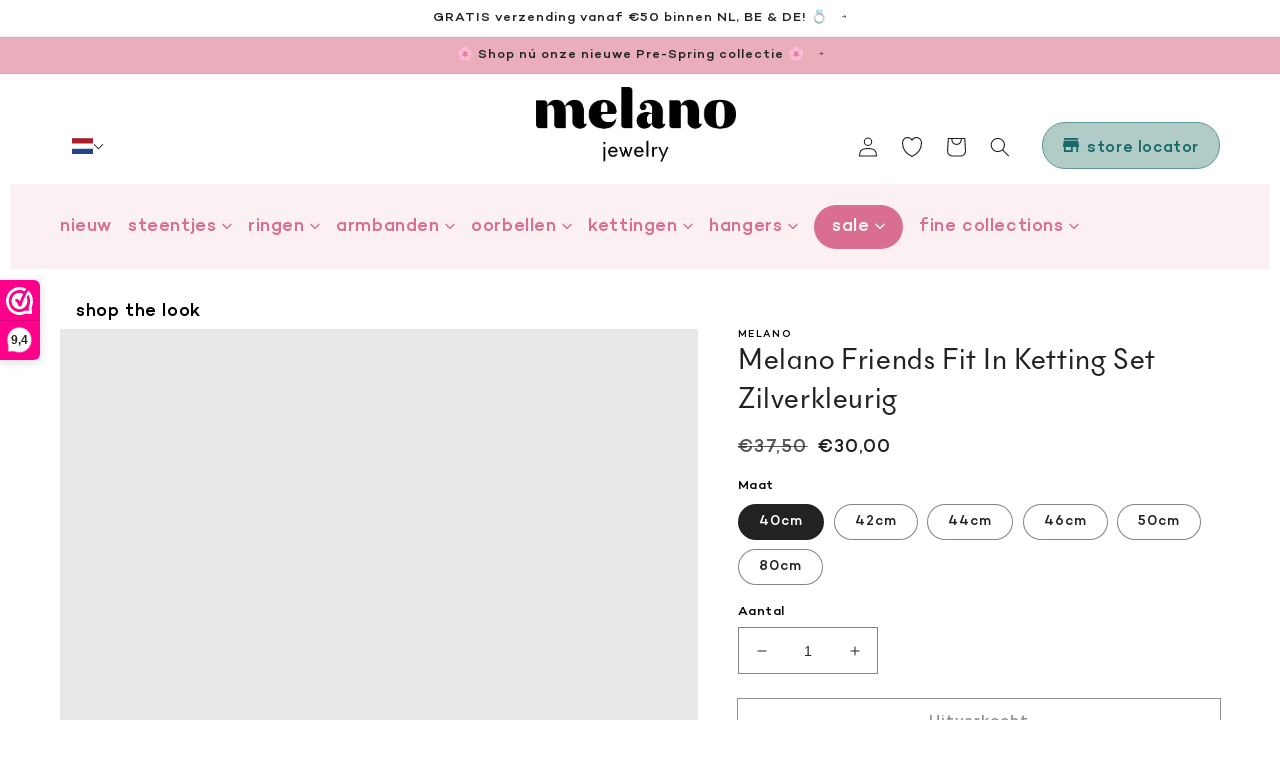

--- FILE ---
content_type: text/css
request_url: https://melano-jewelry.com/cdn/shop/t/16/assets/product-slider.css?v=13853116827050684501632920162
body_size: 62
content:
.slider-container{margin:0 auto;width:100%;overflow:auto;display:flex;flex-flow:column wrap;align-items:center;position:relative}.large-image{width:100%;position:relative;overflow:hidden;display:flex;margin:0}.large-image-item{display:block;max-width:100%;min-width:50%;max-height:100%;padding:0}.large-image-item:not(:first-child){display:none}ul{padding-inline-start:0px!important}slider-component{position:relative;display:block;width:100%}.slider__slide{scroll-snap-align:start;flex-shrink:0}.product-slider-box{flex-wrap:inherit;overflow-x:auto;scroll-snap-type:x mandatory;scroll-behavior:smooth;-webkit-overflow-scrolling:touch;margin-bottom:1rem;width:100%;display:flex;margin-top:1rem}.product-slider{height:100%;width:calc(20% - 8px);display:inline-block}.product-slider:not(:first-child){margin-left:1rem}.slide-image{width:100%;height:100%;object-fit:cover;border:1px solid rgba(var(--color-foreground),.08)}.product__media-item--variant{display:none}.product__media-item--variant:first-child{display:block}.slider{scrollbar-color:rgb(var(--color-foreground)) rgba(var(--color-foreground),.04);-ms-overflow-style:none;scrollbar-width:none}.slider::-webkit-scrollbar{height:.4rem;width:.4rem;display:none}.no-js .slider{-ms-overflow-style:auto;scrollbar-width:auto}.no-js .slider::-webkit-scrollbar{display:initial}.slider::-webkit-scrollbar-thumb{background-color:rgb(var(--color-foreground));border-radius:.4rem;border:0}.slider::-webkit-scrollbar-track{background:rgba(var(--color-foreground),.04);border-radius:.4rem}.slider-counter{margin:0 1.2rem}.slider-buttons{align-items:center;justify-content:center;display:none}@media screen and (min-width: 750px){.slider-buttons{display:flex}}.slider-button{color:rgba(var(--color-foreground),.75);background:transparent;border:none;cursor:pointer;width:44px;height:44px}.slider-button:not([disabled]):hover{color:rgb(var(--color-foreground))}.slider-button .icon{height:.6rem}.slider-button[disabled] .icon{color:rgba(var(--color-foreground),.3)}.slider-button--next .icon{margin-right:-.2rem;transform:rotate(-90deg) translate(.15rem)}.slider-button--prev .icon{margin-left:-.2rem;transform:rotate(90deg) translate(-.15rem)}.slider-button--next:not([disabled]):hover .icon{transform:rotate(-90deg) translate(.15rem) scale(1.07)}.slider-button--prev:not([disabled]):hover .icon{transform:rotate(90deg) translate(-.15rem) scale(1.07)}
/*# sourceMappingURL=/cdn/shop/t/16/assets/product-slider.css.map?v=13853116827050684501632920162 */


--- FILE ---
content_type: text/css
request_url: https://melano-jewelry.com/cdn/shop/t/16/assets/component-newsletter.css?v=167252322229876987811626787800
body_size: -525
content:
.newsletter-form{display:flex;flex-direction:column;justify-content:center;align-items:center;width:100%;position:relative}@media screen and (min-width: 750px){.newsletter-form{flex-direction:row;align-items:flex-start;margin:0 auto;max-width:50rem}}.newsletter-form__field-wrapper{width:100%}.newsletter-form__message{justify-content:center;margin-bottom:0}.newsletter-form__message--success{margin-top:2rem}@media screen and (min-width: 750px){.newsletter-form__message{justify-content:flex-start}.newsletter-form__message--success{position:absolute;left:0;bottom:-65%}}.newsletter__button{border-radius:30px}.newsletter-form__button{margin-left:1.4rem;border-radius:30px}.newsletter .field__input,.customer .field input{border-radius:30px}@media screen and (max-width: 989px){.newsletter-form__button{width:100%;margin:1.4rem 0 0}}
/*# sourceMappingURL=/cdn/shop/t/16/assets/component-newsletter.css.map?v=167252322229876987811626787800 */


--- FILE ---
content_type: text/css
request_url: https://melano-jewelry.com/cdn/shop/t/16/assets/section-footer.css?v=139730318031932955781669055500
body_size: 1212
content:
.footer{border-top:.1rem solid rgba(var(--color-foreground),.2)}.footer:not(.color-background-1){border-top:none}.footer .grid-footer{display:flex;flex-direction:column;margin-left:0;row-gap:3rem;flex-wrap:nowrap;margin-bottom:0;justify-content:space-around;flex-grow:1}@media screen and (min-width: 750px){.footer .grid-footer{flex-direction:row;width:100%;justify-content:space-around}}@media screen and (min-width: 1000px){.footer .grid-footer{justify-content:space-between;column-gap:2rem}}.footer__content-top{padding-top:4rem;padding-bottom:4rem;flex-direction:column;row-gap:5rem;display:flex}@media screen and (min-width: 750px){.footer__content-top{padding-top:5rem;padding-bottom:5rem}}.footer__content-left{flex-grow:1}.footer__content-left .social-media{margin:6rem 0 2rem}.footer__content-right{display:flex;flex-directioN:column;row-gap:6rem}.footer-block__information{max-width:450px;margin:auto;text-align:center}@media screen and (min-width: 1000px){.footer__content-right{display:flex;flex-directioN:row;column-gap:10rem}.footer__content-right>*{width:calc(50% - 2.5rem)}.footer__content-left{align-items:start}.footer__content-left .social-media{margin:2rem 0}.footer-block__information{max-width:inherit;margin:inherit;text-align:left}}.rte img.subtext-image{max-width:161px;border:7px solid white}.footer .grid .text-with-image .text-content p{margin:0}.rte img.subtext-autograph{max-width:94px}@media screen and (min-width: 640px){.rte img.subtext-autograph{max-width:110px}}@media screen and (min-width: 1000px){.footer-block__information .subtext-image{float:left;margin-right:2rem}.footer-block__information .text-content{margin-top:-2rem;text-align:left;float:right;width:calc(100% - 190px)}}.footer__content-bottom{border-top:solid .1rem rgba(var(--color-foreground),.2);padding-top:3rem;padding-bottom:3rem}.footer__content-bottom:only-child{border-top:0}.footer__content-bottom-wrapper{display:flex;width:100%}@media screen and (max-width: 749px){.footer__content-bottom{flex-wrap:wrap;padding-top:0;padding-left:0;padding-right:0;row-gap:1.5rem}.footer__content-bottom-wrapper{flex-wrap:wrap;row-gap:1.5rem}}.footer__localization:empty+.footer__column--info{align-items:center}@media screen and (max-width: 749px){.footer__localization:empty+.footer__column{padding-top:1.5rem}}.footer__column{width:100%;align-items:flex-end}.footer__column--info{display:flex;flex-direction:column;justify-content:center;align-items:center;padding-left:2rem;padding-right:2rem}@media screen and (min-width: 750px){.footer__column--info{padding-left:0;padding-right:0;align-items:flex-end}}.footer-block:only-child:last-child,.accordion:first-child+.footer-block:last-child{text-align:center;max-width:76rem;margin:0 auto}.accordion:empty+.footer-block{margin-top:0}.footer .accordion{margin-top:0}.footer .small-hide+.accordion{border-top:none}@media screen and (min-width: 750px){.footer-block{display:block;margin-top:0}}.footer-block:empty{display:none}.footer-block--newsletter{display:flex;flex-wrap:wrap;justify-content:center;align-items:flex-end;margin-top:5rem}.footer-block--newsletter:only-child{margin-top:0}.footer-block--newsletter>*{flex:1 1 100%}@media screen and (min-width: 750px){.footer-block--newsletter{flex-wrap:nowrap;justify-content:space-between}}.footer-block__heading{margin-bottom:2rem;margin-top:0;font-size:2rem;color:rgb(var(--color-melano-pink-darker));text-transform:lowercase;text-align:center}@media screen and (min-width: 1000px){.footer-block__heading{text-align:left;font-size:1.8rem}}.footer__list-social:empty,.footer-block--newsletter:empty{display:none}.footer__list-social.list-social:only-child{justify-content:center}.footer__list-social .list-social__item--placeholder:not(:only-child){display:none}.footer-block__newsletter{text-align:center}.footer-block__newsletter .field__input{border-radius:3rem}.footer-block__newsletter .footer-block__heading{color:#000;margin:0}.footer-block__newsletter .footer-block__subheading{font-size:1.5rem;margin:1rem auto 2rem;text-align:center;max-width:450px}.footer-block__newsletter .footer-block__disclaimer{font-size:1.3rem;margin:2rem auto 1rem;text-align:center;max-width:600px}.footer-block__newsletter .newsletter-form__field-wrapper{max-width:580px;width:96%}@media screen and (min-width: 750px){.footer-block__newsletter .newsletter-form{max-width:680px}}@media screen and (min-width: 1000px){.footer-block__newsletter .newsletter-form{margin:0;max-width:100%}.footer-block__newsletter .footer-block__subheading,.footer-block__newsletter .footer-block__disclaimer{text-align:left;max-width:100%}}.footer-block__newsletter .newsletter-form__button.button{width:fit-content;background-color:rgba(var(--color-melano-pink-dark));border:none;box-shadow:none;color:#000}.footer-block__newsletter .newsletter-form__button.button:focus{box-shadow:none}@media screen and (min-width: 750px){.footer-block__newsletter:not(:only-child){text-align:left}.footer-block__newsletter .newsletter-form__button.button{margin-top:0;margin-left:1.4rem}}.footer-block__newsletter+.footer__list-social{margin-top:5rem}@media screen and (max-width: 749px){.footer__list-social.list-social{justify-content:center}}@media screen and (min-width: 750px){.footer-block__newsletter+.footer__list-social{margin-top:0}}@media screen and (min-width: 750px){.footer__content-bottom{border-top-width:.1rem}}.footer__localization{display:flex;flex-direction:row;justify-content:center;align-content:center;flex-wrap:wrap;padding:1rem}.footer__localization:empty{display:none}.localization-form{display:flex;flex-direction:column;flex:auto 1 0;padding:1rem;margin:0 auto}.localization-form:only-child{display:inline-flex;flex-wrap:wrap;flex:initial;padding:0;margin-top:-1rem}.localization-form:only-child .button,.localization-form:only-child .localization-form__select{margin:1rem 1rem .5rem;flex-grow:1;width:auto}.footer__localization h2{margin:1rem 1rem .5rem;color:rgba(var(--color-foreground),.75)}@media screen and (min-width: 750px){.footer__localization{padding:.4rem 0;justify-content:flex-start}.localization-form{padding:1rem 2rem 1rem 0}.localization-form:first-of-type{padding-left:0}.localization-form:only-child{justify-content:start;width:auto}.localization-form:only-child .button,.localization-form:only-child .localization-form__select{margin:1rem}}@media screen and (max-width: 989px){noscript .localization-form:only-child,.footer__localization noscript{width:100%}}.localization-form .button{padding:1rem}.localization-form__currency{display:inline-block}@media screen and (max-width: 749px){.localization-form .button{word-break:break-all}}.localization-form__select{box-shadow:0 0 0 .1rem rgba(var(--color-foreground),.55);position:relative;margin-bottom:1.5rem;border:0;padding-left:1rem;text-align:left}noscript .localization-form__select{padding-left:0rem}@media screen and (min-width: 750px){noscript .localization-form__select{min-width:20rem}}.localization-form__select .icon-caret{position:absolute;content:"";height:.6rem;right:1.5rem;top:calc(50% - .35rem)}.localization-selector.link{text-decoration:none;appearance:none;-webkit-appearance:none;-moz-appearance:none;color:rgb(var(--color-foreground));width:100%;padding-right:4rem;padding-bottom:1.5rem}noscript .localization-selector.link{padding-top:1.5rem;padding-left:1.5rem}.disclosure .localization-form__select{padding-top:1.5rem}.localization-selector option{color:#000}.localization-selector+.disclosure__list{margin-left:1rem;opacity:1;animation:animateLocalization var(--duration-default) ease}.footer__copyright{text-align:center}@media screen and (min-width: 750px){.footer__copyright{text-align:right}}@media screen and (min-width: 750px){footer .accordion{display:none}}@keyframes appear-down{0%{opacity:0;margin-top:-1rem}to{opacity:1;margin-top:0}}footer details[open] summary~*{animation:appear-down var(--duration-default) ease}.footer .accordion .list-menu__item--link{justify-content:center;text-align:center}.footer .list-menu__item{flex-direction:column}.footer .link,.customer a{font-size:1.5rem}@media screen and (min-width: 1000px){.footer .list-menu__item{flex-direction:row}}@media screen and (min-width: 750px){.footer-block__details-content{margin-bottom:0}.footer-block__details-content>p,.footer-block__details-content>li{padding:0}.accordion:first-child+.footer-block:last-child li,.footer-block:only-child li{display:inline}.footer-block__details-content>li:not(:last-child){margin-right:1.5rem}}.footer-block__details-content .list-menu__item--link,.copyright__content a{transition:ease-in-out .1s;padding:0}.footer-block__details-content .list-menu__item--active{transition:text-decoration-thickness var(--duration-short) ease;color:rgb(var(--color-foreground))}@media screen and (min-width: 750px){.footer-block__details-content .list-menu__item--link:hover{color:rgb(var(--color-melano-pink-darker));text-underline-offset:.3rem}.footer-block__details-content .list-menu__item--active:hover{text-decoration-thickness:.2rem}}@media screen and (min-width: 750px){.footer-block__details-content .list-menu__item--link{font-size:1.6rem;color:rgb(var(--color-foreground))}}@media screen and (max-width: 749px){.footer-block-image{text-align:left}}.footer-block-image>img{height:auto}.footer-block__details-content .placeholder-svg{max-width:20rem}.copyright__content a{color:currentColor;text-decoration:none}@keyframes animateLocalization{0%{opacity:0;transform:translateY(0)}to{opacity:1;transform:translateY(-1rem)}}.footer .disclosure__link{padding:.95rem 3.5rem .95rem 2rem;color:rgba(var(--color-foreground),.75)}.footer .disclosure__link:hover{color:rgb(var(--color-foreground))}.footer .disclosure__link--active{text-decoration:underline}.footer-copyright p,.footer-copyright a{font-size:1.4rem;color:rgba(var(--color-base-text),.3)}
/*# sourceMappingURL=/cdn/shop/t/16/assets/section-footer.css.map?v=139730318031932955781669055500 */


--- FILE ---
content_type: text/css
request_url: https://melano-jewelry.com/cdn/shop/t/16/assets/section-product-recommendations.css?v=141657649385622327271631014402
body_size: -639
content:
.product-recommendations {
  display: block;
}

.product-recommendations__heading {
  margin: 0;
  margin-bottom: 3rem;
}

--- FILE ---
content_type: text/javascript; charset=utf-8
request_url: https://melano-jewelry.com/products/melano-friends-fit-in-necklace-set.js
body_size: 187
content:
{"id":6535927398598,"title":"Melano Friends Fit In Ketting Set Zilverkleurig","handle":"melano-friends-fit-in-necklace-set","description":"\u003cp\u003eDe Melano Friends Fit In ketting set is leuk om alleen te dragen, maar óók om samen met een geliefde te dragen. De puzzelstukjes passen namelijk perfect in elkaar, dus bestel er twee en geef de matchende ketting cadeau aan jouw beste vriendin, moeder of zus. You complete me! De Fit In ketting set in zilverkleurige plating bestaat uit:\u003c\/p\u003e\n\u003cul\u003e\n\u003cli\u003eFriends Jodie ketting 1,5 mm\u003c\/li\u003e\n\u003cli\u003eFriends Puzzle hanger 15 mm\u003c\/li\u003e\n\u003c\/ul\u003e\n\u003cp\u003e\u003cspan style=\"color: #e6769d;\"\u003e\u003cstrong\u003eAlle overige hangers uit de Melano Friends collectie passen ook aan de Jodie ketting.\u003c\/strong\u003e\u003c\/span\u003e\u003c\/p\u003e","published_at":"2021-03-01T14:23:21+01:00","created_at":"2021-02-24T10:26:37+01:00","vendor":"Melano","type":"Kettingen","tags":["Friends","Kettingen","Melano","On Sale","Set","Zilverkleurig"],"price":3000,"price_min":3000,"price_max":3500,"available":false,"price_varies":true,"compare_at_price":3750,"compare_at_price_min":3750,"compare_at_price_max":4250,"compare_at_price_varies":true,"variants":[{"id":39260260827334,"title":"40cm","option1":"40cm","option2":null,"option3":null,"sku":"MS0006SS21040","requires_shipping":true,"taxable":true,"featured_image":null,"available":false,"name":"Melano Friends Fit In Ketting Set Zilverkleurig - 40cm","public_title":"40cm","options":["40cm"],"price":3000,"weight":0,"compare_at_price":3750,"inventory_management":"shopify","barcode":"8718607253140","requires_selling_plan":false,"selling_plan_allocations":[]},{"id":39260260860102,"title":"42cm","option1":"42cm","option2":null,"option3":null,"sku":"MS0006SS21042","requires_shipping":true,"taxable":true,"featured_image":null,"available":false,"name":"Melano Friends Fit In Ketting Set Zilverkleurig - 42cm","public_title":"42cm","options":["42cm"],"price":3000,"weight":0,"compare_at_price":3750,"inventory_management":"shopify","barcode":"8718607253157","requires_selling_plan":false,"selling_plan_allocations":[]},{"id":39260260892870,"title":"44cm","option1":"44cm","option2":null,"option3":null,"sku":"MS0006SS21044","requires_shipping":true,"taxable":true,"featured_image":null,"available":false,"name":"Melano Friends Fit In Ketting Set Zilverkleurig - 44cm","public_title":"44cm","options":["44cm"],"price":3000,"weight":0,"compare_at_price":3750,"inventory_management":"shopify","barcode":"8718607253164","requires_selling_plan":false,"selling_plan_allocations":[]},{"id":39260260925638,"title":"46cm","option1":"46cm","option2":null,"option3":null,"sku":"MS0006SS21046","requires_shipping":true,"taxable":true,"featured_image":null,"available":false,"name":"Melano Friends Fit In Ketting Set Zilverkleurig - 46cm","public_title":"46cm","options":["46cm"],"price":3000,"weight":0,"compare_at_price":3750,"inventory_management":"shopify","barcode":"8718607253171","requires_selling_plan":false,"selling_plan_allocations":[]},{"id":39260260991174,"title":"50cm","option1":"50cm","option2":null,"option3":null,"sku":"MS0006SS21050","requires_shipping":true,"taxable":true,"featured_image":null,"available":false,"name":"Melano Friends Fit In Ketting Set Zilverkleurig - 50cm","public_title":"50cm","options":["50cm"],"price":3000,"weight":0,"compare_at_price":3750,"inventory_management":"shopify","barcode":"8718607253188","requires_selling_plan":false,"selling_plan_allocations":[]},{"id":39260261023942,"title":"80cm","option1":"80cm","option2":null,"option3":null,"sku":"MS0006SS21080","requires_shipping":true,"taxable":true,"featured_image":null,"available":false,"name":"Melano Friends Fit In Ketting Set Zilverkleurig - 80cm","public_title":"80cm","options":["80cm"],"price":3500,"weight":0,"compare_at_price":4250,"inventory_management":"shopify","barcode":"8718607253195","requires_selling_plan":false,"selling_plan_allocations":[]}],"images":["\/\/cdn.shopify.com\/s\/files\/1\/0515\/2482\/9382\/files\/melano-friends-fit-in-ketting-set-zilverkleurig_0d1cadd5-af39-445d-bfdb-b40173aa3556.jpg?v=1690813740"],"featured_image":"\/\/cdn.shopify.com\/s\/files\/1\/0515\/2482\/9382\/files\/melano-friends-fit-in-ketting-set-zilverkleurig_0d1cadd5-af39-445d-bfdb-b40173aa3556.jpg?v=1690813740","options":[{"name":"Maat","position":1,"values":["40cm","42cm","44cm","46cm","50cm","80cm"]}],"url":"\/products\/melano-friends-fit-in-necklace-set","media":[{"alt":"Melano Friends Fit In Ketting Set Zilverkleurig - melanojewelry","id":42984839577929,"position":1,"preview_image":{"aspect_ratio":1.0,"height":900,"width":900,"src":"https:\/\/cdn.shopify.com\/s\/files\/1\/0515\/2482\/9382\/files\/melano-friends-fit-in-ketting-set-zilverkleurig_0d1cadd5-af39-445d-bfdb-b40173aa3556.jpg?v=1690813740"},"aspect_ratio":1.0,"height":900,"media_type":"image","src":"https:\/\/cdn.shopify.com\/s\/files\/1\/0515\/2482\/9382\/files\/melano-friends-fit-in-ketting-set-zilverkleurig_0d1cadd5-af39-445d-bfdb-b40173aa3556.jpg?v=1690813740","width":900}],"requires_selling_plan":false,"selling_plan_groups":[]}

--- FILE ---
content_type: text/javascript; charset=utf-8
request_url: https://melano-jewelry.com/products/melano-friends-fit-in-necklace-set.js
body_size: 685
content:
{"id":6535927398598,"title":"Melano Friends Fit In Ketting Set Zilverkleurig","handle":"melano-friends-fit-in-necklace-set","description":"\u003cp\u003eDe Melano Friends Fit In ketting set is leuk om alleen te dragen, maar óók om samen met een geliefde te dragen. De puzzelstukjes passen namelijk perfect in elkaar, dus bestel er twee en geef de matchende ketting cadeau aan jouw beste vriendin, moeder of zus. You complete me! De Fit In ketting set in zilverkleurige plating bestaat uit:\u003c\/p\u003e\n\u003cul\u003e\n\u003cli\u003eFriends Jodie ketting 1,5 mm\u003c\/li\u003e\n\u003cli\u003eFriends Puzzle hanger 15 mm\u003c\/li\u003e\n\u003c\/ul\u003e\n\u003cp\u003e\u003cspan style=\"color: #e6769d;\"\u003e\u003cstrong\u003eAlle overige hangers uit de Melano Friends collectie passen ook aan de Jodie ketting.\u003c\/strong\u003e\u003c\/span\u003e\u003c\/p\u003e","published_at":"2021-03-01T14:23:21+01:00","created_at":"2021-02-24T10:26:37+01:00","vendor":"Melano","type":"Kettingen","tags":["Friends","Kettingen","Melano","On Sale","Set","Zilverkleurig"],"price":3000,"price_min":3000,"price_max":3500,"available":false,"price_varies":true,"compare_at_price":3750,"compare_at_price_min":3750,"compare_at_price_max":4250,"compare_at_price_varies":true,"variants":[{"id":39260260827334,"title":"40cm","option1":"40cm","option2":null,"option3":null,"sku":"MS0006SS21040","requires_shipping":true,"taxable":true,"featured_image":null,"available":false,"name":"Melano Friends Fit In Ketting Set Zilverkleurig - 40cm","public_title":"40cm","options":["40cm"],"price":3000,"weight":0,"compare_at_price":3750,"inventory_management":"shopify","barcode":"8718607253140","requires_selling_plan":false,"selling_plan_allocations":[]},{"id":39260260860102,"title":"42cm","option1":"42cm","option2":null,"option3":null,"sku":"MS0006SS21042","requires_shipping":true,"taxable":true,"featured_image":null,"available":false,"name":"Melano Friends Fit In Ketting Set Zilverkleurig - 42cm","public_title":"42cm","options":["42cm"],"price":3000,"weight":0,"compare_at_price":3750,"inventory_management":"shopify","barcode":"8718607253157","requires_selling_plan":false,"selling_plan_allocations":[]},{"id":39260260892870,"title":"44cm","option1":"44cm","option2":null,"option3":null,"sku":"MS0006SS21044","requires_shipping":true,"taxable":true,"featured_image":null,"available":false,"name":"Melano Friends Fit In Ketting Set Zilverkleurig - 44cm","public_title":"44cm","options":["44cm"],"price":3000,"weight":0,"compare_at_price":3750,"inventory_management":"shopify","barcode":"8718607253164","requires_selling_plan":false,"selling_plan_allocations":[]},{"id":39260260925638,"title":"46cm","option1":"46cm","option2":null,"option3":null,"sku":"MS0006SS21046","requires_shipping":true,"taxable":true,"featured_image":null,"available":false,"name":"Melano Friends Fit In Ketting Set Zilverkleurig - 46cm","public_title":"46cm","options":["46cm"],"price":3000,"weight":0,"compare_at_price":3750,"inventory_management":"shopify","barcode":"8718607253171","requires_selling_plan":false,"selling_plan_allocations":[]},{"id":39260260991174,"title":"50cm","option1":"50cm","option2":null,"option3":null,"sku":"MS0006SS21050","requires_shipping":true,"taxable":true,"featured_image":null,"available":false,"name":"Melano Friends Fit In Ketting Set Zilverkleurig - 50cm","public_title":"50cm","options":["50cm"],"price":3000,"weight":0,"compare_at_price":3750,"inventory_management":"shopify","barcode":"8718607253188","requires_selling_plan":false,"selling_plan_allocations":[]},{"id":39260261023942,"title":"80cm","option1":"80cm","option2":null,"option3":null,"sku":"MS0006SS21080","requires_shipping":true,"taxable":true,"featured_image":null,"available":false,"name":"Melano Friends Fit In Ketting Set Zilverkleurig - 80cm","public_title":"80cm","options":["80cm"],"price":3500,"weight":0,"compare_at_price":4250,"inventory_management":"shopify","barcode":"8718607253195","requires_selling_plan":false,"selling_plan_allocations":[]}],"images":["\/\/cdn.shopify.com\/s\/files\/1\/0515\/2482\/9382\/files\/melano-friends-fit-in-ketting-set-zilverkleurig_0d1cadd5-af39-445d-bfdb-b40173aa3556.jpg?v=1690813740"],"featured_image":"\/\/cdn.shopify.com\/s\/files\/1\/0515\/2482\/9382\/files\/melano-friends-fit-in-ketting-set-zilverkleurig_0d1cadd5-af39-445d-bfdb-b40173aa3556.jpg?v=1690813740","options":[{"name":"Maat","position":1,"values":["40cm","42cm","44cm","46cm","50cm","80cm"]}],"url":"\/products\/melano-friends-fit-in-necklace-set","media":[{"alt":"Melano Friends Fit In Ketting Set Zilverkleurig - melanojewelry","id":42984839577929,"position":1,"preview_image":{"aspect_ratio":1.0,"height":900,"width":900,"src":"https:\/\/cdn.shopify.com\/s\/files\/1\/0515\/2482\/9382\/files\/melano-friends-fit-in-ketting-set-zilverkleurig_0d1cadd5-af39-445d-bfdb-b40173aa3556.jpg?v=1690813740"},"aspect_ratio":1.0,"height":900,"media_type":"image","src":"https:\/\/cdn.shopify.com\/s\/files\/1\/0515\/2482\/9382\/files\/melano-friends-fit-in-ketting-set-zilverkleurig_0d1cadd5-af39-445d-bfdb-b40173aa3556.jpg?v=1690813740","width":900}],"requires_selling_plan":false,"selling_plan_groups":[]}

--- FILE ---
content_type: text/javascript
request_url: https://melano-jewelry.com/cdn/shop/t/16/compiled_assets/scripts.js?v=17078
body_size: 1294
content:
(function(){var __sections__={};(function(){for(var i=0,s=document.getElementById("sections-script").getAttribute("data-sections").split(",");i<s.length;i++)__sections__[s[i]]=!0})(),function(){if(!(!__sections__["collection-list-slider"]&&!Shopify.designMode))try{$(document).ready(function(){$(".owl-carousel_collections").owlCarousel({loop:!0,margin:15,navText:"",responsiveClass:!0,dots:!1,nav:!0,responsive:{0:{items:2},540:{items:3},750:{items:4},1024:{items:5}}})}),$(document).ready(function(){$(".owl-carousel_collections--no-loop").owlCarousel({loop:!1,margin:15,navText:"",responsiveClass:!0,dots:!1,nav:!0,responsive:{0:{items:2},540:{items:3},750:{items:4},1024:{items:5}}})})}catch(e){console.error(e)}}(),function(){if(!(!__sections__["featured-collections"]&&!Shopify.designMode))try{let tabs=document.querySelectorAll("#tabs li"),collections=document.querySelectorAll(".the-collections > div");for(let i=0;i<tabs.length;i++)tabs[i].onclick=function(){let c=0;for(;c<tabs.length;)tabs[c++].className="",collections.forEach(collection=>collection.classList.add("hidden"));tabs[i].className="current",collections[i].classList.remove("hidden")}}catch(e){console.error(e)}}(),function(){if(__sections__.footer)try{class LocalizationForm extends HTMLElement{constructor(){super(),this.elements={input:this.querySelector('input[name="locale_code"], input[name="country_code"]'),button:this.querySelector("button"),panel:this.querySelector("ul")},this.elements.button.addEventListener("click",this.openSelector.bind(this)),this.elements.button.addEventListener("focusout",this.closeSelector.bind(this)),this.querySelectorAll("a").forEach(item=>item.addEventListener("click",this.onItemClick.bind(this)))}onItemClick(event){event.preventDefault(),this.elements.input.value=event.currentTarget.dataset.value,this.querySelector("form")?.submit()}openSelector(){this.elements.button.focus(),this.elements.panel.toggleAttribute("hidden"),this.elements.button.setAttribute("aria-expanded",(this.elements.button.getAttribute("aria-expanded")==="false").toString())}closeSelector(event){const shouldClose=event.relatedTarget&&event.relatedTarget.nodeName==="BUTTON";(event.relatedTarget===null||shouldClose)&&(this.elements.button.setAttribute("aria-expanded","false"),this.elements.panel.setAttribute("hidden",!0))}}customElements.define("localization-form",LocalizationForm)}catch(e){console.error(e)}}(),function(){if(!(!__sections__.gif&&!Shopify.designMode))try{let isOnScreen2=function(element){if(element.length==0)return;let $window=jQuery(window),viewport_top=$window.scrollTop(),viewport_height=$window.height(),viewport_bottom=viewport_top+viewport_height,$element=jQuery(element),top=$element.offset().top,height=$element.height(),bottom=top+height;return top>=viewport_top&&top<viewport_bottom||bottom>viewport_top&&bottom<=viewport_bottom||height>viewport_height&&top<=viewport_top&&bottom>=viewport_bottom},startPlayingQuotes2=function(e){isOnScreen2($(".gif"))&&(playing=!0,playQuotes2(),window.removeEventListener("scroll",startPlayingQuotes2))},playQuotes2=function(){$(".quote_1").fadeIn(500).delay(1200).fadeOut(500,function(){$(".quote_2").fadeIn(500).delay(1200).fadeOut(500,function(){$(".quote_3").fadeIn(500).delay(1200).fadeOut(500,function(){playQuotes2()})})})};var isOnScreen=isOnScreen2,startPlayingQuotes=startPlayingQuotes2,playQuotes=playQuotes2;let playing=!1,atScroll=window.addEventListener("scroll",startPlayingQuotes2)}catch(e){console.error(e)}}(),function(){if(__sections__.header)try{class StickyHeader extends HTMLElement{constructor(){super()}connectedCallback(){this.header=document.getElementById("shopify-section-header"),this.headerBounds={},this.currentScrollTop=0,this.onScrollHandler=this.onScroll.bind(this),window.addEventListener("scroll",this.onScrollHandler,!1),this.createObserver()}disconnectedCallback(){window.removeEventListener("scroll",this.onScrollHandler)}createObserver(){new IntersectionObserver((entries,observer2)=>{this.headerBounds=entries[0].intersectionRect,observer2.disconnect()}).observe(this.header)}onScroll(){const scrollTop=window.pageYOffset||document.documentElement.scrollTop;scrollTop>this.currentScrollTop&&scrollTop>this.headerBounds.bottom?requestAnimationFrame(this.hide.bind(this)):scrollTop<this.currentScrollTop&&scrollTop>this.headerBounds.bottom?requestAnimationFrame(this.reveal.bind(this)):scrollTop<=this.headerBounds.top&&requestAnimationFrame(this.reset.bind(this)),this.currentScrollTop=scrollTop}hide(){this.header.classList.add("shopify-section-header-hidden","shopify-section-header-sticky"),this.closeMenuDisclosure(),this.closeSearchModal()}reveal(){this.header.classList.add("shopify-section-header-sticky","animate"),this.header.classList.remove("shopify-section-header-hidden")}reset(){this.header.classList.remove("shopify-section-header-hidden","shopify-section-header-sticky","animate")}closeMenuDisclosure(){this.disclosures=this.disclosures||this.header.querySelectorAll("details-disclosure"),this.disclosures.forEach(disclosure=>disclosure.close())}closeSearchModal(){this.searchModal=this.searchModal||this.header.querySelector("details-modal"),this.searchModal.close(!1)}}customElements.define("sticky-header",StickyHeader)}catch(e){console.error(e)}}(),function(){if(!(!__sections__["image-banner-slider"]&&!Shopify.designMode))try{$(document).ready(function(){$(".owl-carousel_banner").owlCarousel({loop:!1,margin:15,navText:"",responsiveClass:!0,dots:!1,nav:!0,autoplay:!1,slideSpeed:300,responsive:{0:{items:1},640:{items:1},1024:{items:1}}})})}catch(e){console.error(e)}}(),function(){if(__sections__["main-cart-footer"])try{class CartNote extends HTMLElement{constructor(){super(),this.addEventListener("change",debounce(event=>{const body=JSON.stringify({note:event.target.value});fetch(`${routes.cart_update_url}`,{...fetchConfig(),body})},300))}}customElements.define("cart-note",CartNote)}catch(e){console.error(e)}}(),function(){if(__sections__["main-product"])try{class ProductModal extends ModalDialog{constructor(){super()}hide(){super.hide(),window.pauseAllMedia()}show(opener){super.show(opener),this.showActiveMedia()}showActiveMedia(){this.querySelectorAll(`[data-media-id]:not([data-media-id="${this.openedBy.getAttribute("data-media-id")}"])`).forEach(element=>{element.classList.remove("active")});const activeMedia=this.querySelector(`[data-media-id="${this.openedBy.getAttribute("data-media-id")}"]`);activeMedia.classList.add("active"),activeMedia.scrollIntoView(),activeMedia.nodeName=="DEFERRED-MEDIA"&&activeMedia.querySelector("template")?.content?.querySelector(".js-youtube")&&activeMedia.loadContent()}}customElements.define("product-modal",ProductModal)}catch(e){console.error(e)}}(),function(){if(__sections__["product-recommendations"])try{class ProductRecommendations extends HTMLElement{constructor(){super();const handleIntersection=(entries,observer)=>{entries[0].isIntersecting&&(observer.unobserve(this),fetch(this.dataset.url).then(response=>response.text()).then(text=>{const html=document.createElement("div");html.innerHTML=text;const recommendations=html.querySelector("product-recommendations");recommendations&&recommendations.innerHTML.trim().length&&(this.innerHTML=recommendations.innerHTML)}).catch(e=>{console.error(e)}))};new IntersectionObserver(handleIntersection.bind(this),{rootMargin:"0px 0px 200px 0px"}).observe(this)}}customElements.define("product-recommendations",ProductRecommendations)}catch(e){console.error(e)}}()})();
//# sourceMappingURL=/cdn/shop/t/16/compiled_assets/scripts.js.map?v=17078


--- FILE ---
content_type: application/javascript
request_url: https://cdn.kilatechapps.com/media/countdown/51524829382.min.js?shop=melanojewelry.myshopify.com
body_size: 3153
content:
var style = document.createElement('style');style.id = "CountdownTimerUltimate";style.innerHTML = ` .countdown-KT-full-width{width:100%}@media(min-width:981px){.countdown-KT-full-width{text-align:center}}@media(max-width:980px){.countdown-KT-full-width{text-align:center}}.countdown-KT{margin-top:0;display:inline-block;font-family:Arial,Helvetica,sans-serif;line-height:1.3;transform:translate3d(0px,0px,0px);-webkit-transform:translate3d(0px,0px,0px)}.countdown-KT .countdown-section-KT{display:inline-block}.countdown-KT .separator-KT{color:rgba(235,79,71,1.00);position:relative;display:inline-block;vertical-align:top;height:46px;top:13px;font-size:12pt;margin:0 5px;font-weight:900}.countdown-KT .message-KT{display:inline-block;color:rgba(219,111,145,1.00);font-weight:700;text-align:center;font-family:Josefin Sans,serif;font-size:16pt;width:100%;margin:5px 0;padding-left:5px;padding-right:5px}.countdown-KT .digit-KT{display:inline-block;margin:0 2px;width:45px;height:45px;-webkit-perspective:100px;perspective:100px}.countdown-KT .title-KT{display:none;color:rgba(235,79,71,1.00);text-align:None;font-family:Arial,Helvetica,sans-serif;font-size:8pt;position:relative;text-align:center;margin-top:5px}.countdown-KT .digit-KT .card-back-KT,.countdown-KT .digit-KT .card-KT{background-color:rgba(219,111,145,1.00);color:rgba(255,255,255,1.00);text-align:None;font-family:Arial,Helvetica,sans-serif;font-size:24pt;position:absolute;border-radius:6px 6px 0 0;width:45px;height:22px;overflow:hidden;text-align:center}.countdown-KT .digit-KT .card-back-KT,.countdown-KT .digit-KT .card-bottom-back-KT{input_shadow}.countdown-KT .digit-KT .card-bottom-back-KT,.countdown-KT .digit-KT .card-bottom-KT{background-color:rgba(219,111,145,1.00);color:rgba(255,255,255,1.00);text-align:None;font-family:Arial,Helvetica,sans-serif;font-size:24pt;position:absolute;top:23px;border-radius:0 0 6px 6px;width:45px;height:22px;overflow:hidden;text-align:center}.countdown-KT .digit-KT .card-KT,.countdown-KT .digit-KT .card-bottom-back-KT{z-index:1}.countdown-KT .digit-KT .card-back-KT,.countdown-KT .digit-KT .card-bottom-KT{z-index:0}.countdown-KT .digit-KT .card-back-text-KT,.countdown-KT .digit-KT .card-text-KT{line-height:1.11;position:relative;top:6px}.countdown-KT .digit-KT .card-bottom-back-text-KT,.countdown-KT .digit-KT .card-bottom-text-KT{line-height:1.11;position:relative;top:-17px}.countdown-KT .flip-KT .card-KT{-webkit-animation:flipTop-KT .5s cubic-bezier(0.56,0.56,0.69,0.69);animation:flipTop-KT .5s cubic-bezier(0.56,0.56,0.69,0.69);-webkit-animation-fill-mode:both;animation-fill-mode:both;-webkit-transform-origin:center bottom;transform-origin:center bottom}.countdown-KT .flip-KT .card-bottom-KT{z-index:2;-webkit-transform-origin:center top;transform-origin:center top;-webkit-animation-fill-mode:both;animation-fill-mode:both;-webkit-animation:flipBottom-KT 1.0s cubic-bezier(0.56,0.56,0.69,0.69);animation:flipBottom-KT 1.0s cubic-bezier(0.56,0.56,0.69,0.69)}@-webkit-keyframes flipTop-KT{0%{-webkit-transform:rotateX(0deg);transform:rotateX(0deg)}99%{-webkit-transform:rotateX(-90deg);transform:rotateX(-90deg);opacity:1}100%{opacity:0}}@keyframes flipTop-KT{0%{-webkit-transform:rotateX(0deg);transform:rotateX(0deg)}99%{-webkit-transform:rotateX(-90deg);transform:rotateX(-90deg);opacity:1}100%{opacity:0}}@-webkit-keyframes flipBottom-KT{0%{opacity:0}50%{opacity:0;-webkit-transform:rotateX(90deg);transform:rotateX(90deg)}51%{opacity:1}100%{-webkit-transform:rotateX(0deg);transform:rotateX(0deg)}}@keyframes flipBottom-KT{0%{opacity:0}50%{opacity:0;-webkit-transform:rotateX(90deg);transform:rotateX(90deg)}51%{opacity:1}100%{-webkit-transform:rotateX(0deg);transform:rotateX(0deg)}}.hide-KT{display:none}.fade-in-KT{-webkit-animation:fade-in-anim-KT 2s cubic-bezier(0.390,0.575,0.565,1.000) both;animation:fade-in-anim-KT 2s cubic-bezier(0.390,0.575,0.565,1.000) both}@media(max-width:768px){.countdown-KT .message-KT{text-align:center!important}}@-webkit-keyframes fade-in-anim-KT{0%{opacity:0}100%{opacity:1}}@keyframes fade-in-anim-KT{0%{opacity:0}100%{opacity:1}}`;if(!window.jQuery){var script_jquery=document.createElement('script');script_jquery.type='text/javascript';script_jquery.src="https://code.jquery.com/jquery-2.2.4.min.js";script_jquery.onload=logic;document.head.appendChild(script_jquery);}else{logic();}
if(false){if(typeof Cookie_CT_KT==="undefined"){Cookie_CT_KT={}
Cookie_CT_KT.setCookie=(cname,cvalue,days=31)=>{var d=new Date();d.setTime(d.getTime()+(days*24*60*60*1000));var expires="expires="+d.toUTCString();document.cookie=cname+"="+cvalue+";"+expires+";path=/";}
Cookie_CT_KT.getCookie=(cname)=>{var name=cname+"=";var decodedCookie=decodeURIComponent(document.cookie);var ca=decodedCookie.split(';');for(var i=0;i<ca.length;i++){var c=ca[i];while(c.charAt(0)==' '){c=c.substring(1);}
if(c.indexOf(name)==0){return c.substring(name.length,c.length);}}
return null;}}}
function logic(){var element="form[action*='/cart/add']";;if(!jQuery(element).length){return;}
document.head.appendChild(style);style=document.createElement('link');style.id="CountdownTimerUltimate";style.rel="stylesheet";style.href="https://fonts.googleapis.com/css?family=Josefin+Sans";document.head.appendChild(style);jQuery(element).append(`<div class="countdown-KT-full-width hide-KT"id="countdownultimate-KT"><div class="countdown-KT"><div class="message-KT">THIS WEEKEND ONLY</div><br style="height: 0px;"><div class="countdown-section-KT day"><div class="digit-KT days0"><div class="card-KT"><div class="card-text-KT"></div></div><div class="card-back-KT"><div class="card-back-text-KT"></div></div><div class="card-bottom-KT"><div class="card-bottom-text-KT"></div></div><div class="card-bottom-back-KT"><div class="card-bottom-back-text-KT"></div></div></div><div class="title-KT">DAYS</div></div><div class="separator-KT sday">:</div><div class="countdown-section-KT hour"><div class="digit-KT hrs0"><div class="card-KT"><div class="card-text-KT"></div></div><div class="card-back-KT"><div class="card-back-text-KT"></div></div><div class="card-bottom-KT"><div class="card-bottom-text-KT"></div></div><div class="card-bottom-back-KT"><div class="card-bottom-back-text-KT"></div></div></div><div class="title-KT">HRS</div></div><div class="separator-KT shour">:</div><div class="countdown-section-KT minute"><div class="digit-KT mins0"><div class="card-KT"><div class="card-text-KT"></div></div><div class="card-back-KT"><div class="card-back-text-KT"></div></div><div class="card-bottom-KT"><div class="card-bottom-text-KT"></div></div><div class="card-bottom-back-KT"><div class="card-bottom-back-text-KT"></div></div></div><div class="title-KT">MINS</div></div><div class="separator-KT sminute">:</div><div class="countdown-section-KT second"><div class="digit-KT secs0"><div class="card-KT"><div class="card-text-KT"></div></div><div class="card-back-KT"><div class="card-back-text-KT"></div></div><div class="card-bottom-KT"><div class="card-bottom-text-KT"></div></div><div class="card-bottom-back-KT"><div class="card-bottom-back-text-KT"></div></div></div><div class="title-KT">SECS</div></div></div></div>`);jQuery('body').append(`<div id="KILATECH_CountdownTimer_MAIN"style="display: none !important;"><script>SHOP='melanojewelry.myshopify.com';SUPPORT_URL='https://kilatechapps.com';KT_TOTAL=0;KT_countdown_update=null;function playanimation(old_value,new_value,type){old_value='0'+old_value;old_value=old_value.split("").reverse();new_value='0'+new_value;new_value=new_value.split("").reverse();var left='.countdown-KT .'+type+'0';isLeftFlip=jQuery(left+' .card-text-KT').text()!=jQuery(left+' .card-back-text-KT').text();if(isLeftFlip){jQuery(left).addClass("flip-KT");}
setTimeout(function(){jQuery(left+' .card-text-KT').html(old_value[1]+old_value[0]);jQuery(left+' .card-bottom-back-text-KT').html(old_value[1]+old_value[0]);jQuery(left+' .card-back-text-KT').html(new_value[1]+new_value[0]);jQuery(left+' .card-bottom-text-KT').html(new_value[1]+new_value[0]);if(isLeftFlip){jQuery(left).removeClass("flip-KT");}},900);}
function initDigit(old_value,new_value,type){old_value='0'+old_value;old_value=old_value.split("").reverse();new_value='0'+new_value;new_value=new_value.split("").reverse();var left='.countdown-KT .'+type+'0';jQuery(left+' .card-text-KT').html(old_value[1]+old_value[0]);jQuery(left+' .card-bottom-back-text-KT').html(old_value[1]+old_value[0]);jQuery(left+' .card-back-text-KT').html(new_value[1]+new_value[0]);jQuery(left+' .card-bottom-text-KT').html(new_value[1]+new_value[0]);}
function initValues(){var days_old=Math.floor(KT_TOTAL/(60*60*24));var hrs_old=Math.floor((KT_TOTAL%(60*60*24))/(60*60));var mins_old=Math.floor((KT_TOTAL%(60*60))/60);var secs_old=KT_TOTAL%(60);KT_TOTAL--;var days=Math.floor(KT_TOTAL/(60*60*24));var hrs=Math.floor((KT_TOTAL%(60*60*24))/(60*60));var mins=Math.floor((KT_TOTAL%(60*60))/60);var secs=KT_TOTAL%(60);initDigit(days_old,days,'days');initDigit(hrs_old,hrs,'hrs');initDigit(mins_old,mins,'mins');initDigit(secs_old,secs,'secs');}
function update_KT_CT(){var days_old=Math.floor(KT_TOTAL/(60*60*24));var hrs_old=Math.floor((KT_TOTAL%(60*60*24))/(60*60));var mins_old=Math.floor((KT_TOTAL%(60*60))/60);var secs_old=KT_TOTAL%(60);KT_TOTAL--;var days=Math.floor(KT_TOTAL/(60*60*24));var hrs=Math.floor((KT_TOTAL%(60*60*24))/(60*60));var mins=Math.floor((KT_TOTAL%(60*60))/60);var secs=KT_TOTAL%(60);if(KT_TOTAL<0){jQuery('.countdown-KT-full-width').css("display","none");clearInterval(KT_countdown_update);return;}
playanimation(days_old,days,'days');playanimation(hrs_old,hrs,'hrs');playanimation(mins_old,mins,'mins');playanimation(secs_old,secs,'secs');}
function start_Countdown_KT(){if(kilatech_page=="product"){if(!kilatech_available){return;}
if(true){if(!kilatech_sale){return;}}
if(''!=''){var cancontinue=false;kilatech_tags.forEach((tag)=>{if(tag.toLowerCase()==''.toLowerCase()){cancontinue=true;}});if(!cancontinue){return;}}}
var scheduletype='true';if(scheduletype=="false"){var req=jQuery.getJSON(SUPPORT_URL+'/countdown/getremainings',{'shop':SHOP,'productid':9090909,});req.done((res)=>{KT_TOTAL=res.remaining_seconds;if(false){KT_PERIOD=25200;if(true){final_cutoff_time=120;}else{final_cutoff_time=-1;}
var init_remaining_time_cookie=Cookie_CT_KT.getCookie("CT_REMAIN_TIME48");if(init_remaining_time_cookie==null){Cookie_CT_KT.setCookie("CT_REMAIN_TIME48",res.remaining_seconds);localStorage.setItem("CT_START",(new Date()).toISOString());KT_TOTAL=KT_PERIOD;}else{if(res.remaining_seconds>=init_remaining_time_cookie){KT_TOTAL=res.remaining_seconds-(init_remaining_time_cookie-final_cutoff_time);}else{KT_TOTAL=res.remaining_seconds+(KT_PERIOD-init_remaining_time_cookie);}
if(!true&&((new Date()).getTime()-(new Date(localStorage.getItem("CT_START"))).getTime()>=KT_PERIOD*1000)){KT_TOTAL=-1;}}}
if(KT_TOTAL<0){return}
initValues();KT_countdown_update=window.setInterval(()=>{update_KT_CT();},1000);jQuery('.countdown-KT-full-width').removeClass('hide-KT')
jQuery('.countdown-KT-full-width').addClass('fade-in-KT')});}else{var now_date=new Date();var dayinweek=['Sun','Mon','Tue','Wed','Thu','Fri','Sat'][now_date.getDay()];var runningdaysinweek=',Mon'.split(",");var timezone=now_date.toTimeString().slice(12,15)+":"+now_date.toTimeString().slice(15,17);timezone='+02:00';if(scheduletype=="true"){start_date=new Date("2021-04-09T14:00:00"+timezone);end_date=new Date("2021-04-12T00:00:00"+timezone);}
else if(scheduletype=="daily"){var todate=now_date.getFullYear()+"-"+(parseInt(now_date.getMonth())+1).toString().padStart(2,0)+"-"+now_date.getDate().toString().padStart(2,0);var start_time="T"+"2021-04-09T14:00:00".split("T")[1];var end_time="T"+"2021-04-12T00:00:00".split("T")[1];start_date=new Date(todate+start_time+timezone);end_date=new Date(todate+end_time+timezone);}
else if(scheduletype=="weekly"){if(runningdaysinweek.includes(dayinweek)){var todate=now_date.getFullYear()+"-"+(parseInt(now_date.getMonth())+1).toString().padStart(2,0)+"-"+now_date.getDate().toString().padStart(2,0);var start_time="T"+"2021-04-09T14:00:00".split("T")[1];var end_time="T"+"2021-04-12T00:00:00".split("T")[1];start_date=new Date(todate+start_time+timezone);end_date=new Date(todate+end_time+timezone);}else{return;}}else{return;}
if(now_date-start_date>0){KT_TOTAL=Math.round((end_date-now_date)/1000);if(KT_TOTAL<0){return}
initValues();KT_countdown_update=window.setInterval(()=>{update_KT_CT();},1000);jQuery('.countdown-KT-full-width').removeClass('hide-KT')
jQuery('.countdown-KT-full-width').addClass('fade-in-KT')}}}
if(typeof(kilatech_page)=="undefined"||!kilatech_page){kilatech_page="";kilatech_available=false;kilatech_tags="";kilatech_sale=false;var handlerO=window.location.pathname.split("/").pop();var handler=handlerO.split("?")[0];if(handlerO==""){kilatech_page="home";start_Countdown_KT();}
else if(handlerO=="cart"){kilatech_page="cart";start_Countdown_KT();}
else{var handlerreq=jQuery.getJSON('/products/'+handler+".js",(res)=>{kilatech_page="product";if(res.available==true){kilatech_available=true;}
kilatech_tags=res.tags;for(var i in res.variants){if(res.variants[i].compare_at_price!=null){if(res.variants[i].price<res.variants[i].compare_at_price){kilatech_sale=true;break;}}}})
handlerreq.fail(()=>{kilatech_page="home";if(handlerO=="cart"){kilatech_page="cart";};});handlerreq.always(()=>{start_Countdown_KT();});}}else{start_Countdown_KT();}</script><style></style>
<script></script></div>`);}